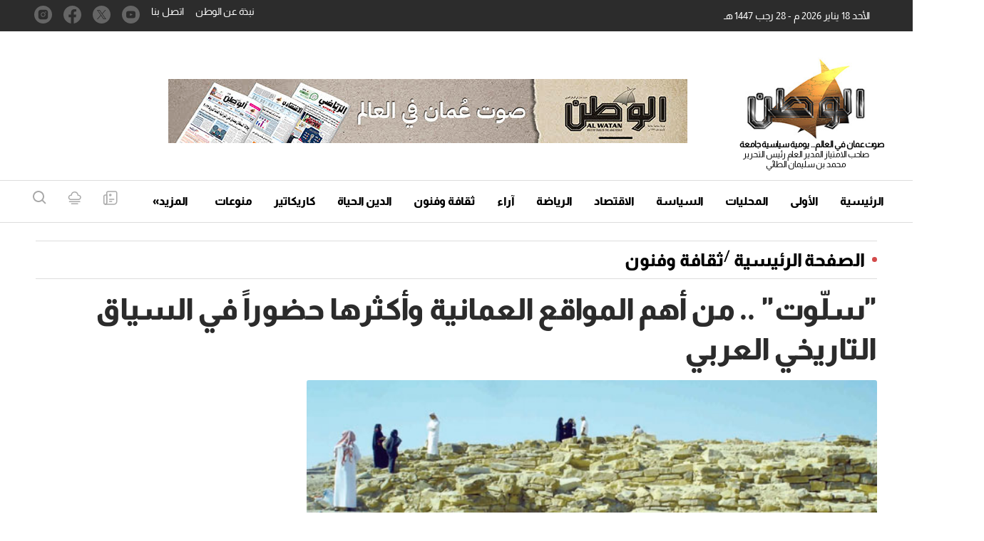

--- FILE ---
content_type: text/html; charset=utf-8
request_url: https://www.google.com/recaptcha/api2/aframe
body_size: 266
content:
<!DOCTYPE HTML><html><head><meta http-equiv="content-type" content="text/html; charset=UTF-8"></head><body><script nonce="-PPwT-E9cQcx-oHb-TL_xw">/** Anti-fraud and anti-abuse applications only. See google.com/recaptcha */ try{var clients={'sodar':'https://pagead2.googlesyndication.com/pagead/sodar?'};window.addEventListener("message",function(a){try{if(a.source===window.parent){var b=JSON.parse(a.data);var c=clients[b['id']];if(c){var d=document.createElement('img');d.src=c+b['params']+'&rc='+(localStorage.getItem("rc::a")?sessionStorage.getItem("rc::b"):"");window.document.body.appendChild(d);sessionStorage.setItem("rc::e",parseInt(sessionStorage.getItem("rc::e")||0)+1);localStorage.setItem("rc::h",'1768728245020');}}}catch(b){}});window.parent.postMessage("_grecaptcha_ready", "*");}catch(b){}</script></body></html>